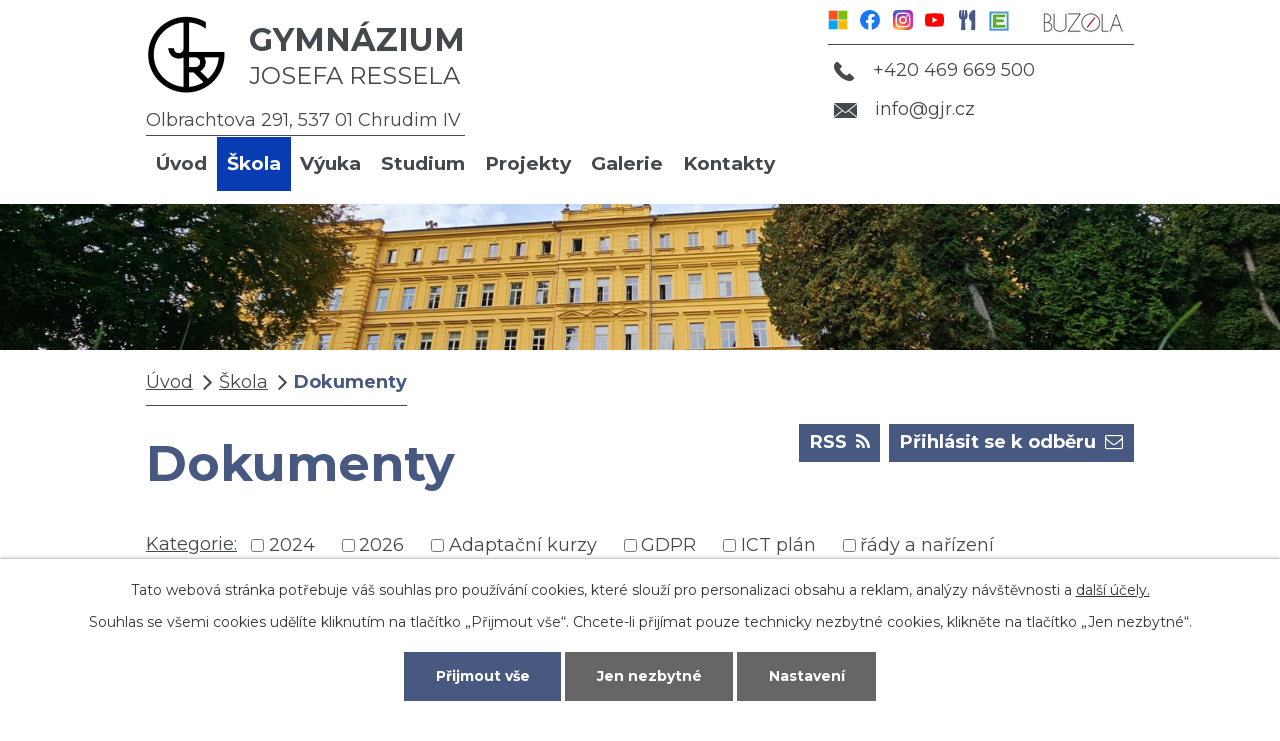

--- FILE ---
content_type: text/html; charset=utf-8
request_url: https://www.gjr.cz/dokumenty?mainSection-dataAggregatorCalendar-7056252-date=202405&noticeOverview-noticesGrid-grid-order=added%3Dd%26archived%3Dd&noticeOverview-noticesGrid-grid-itemsPerPage=10
body_size: 12804
content:
<!DOCTYPE html>
<html lang="cs" data-lang-system="cs">
	<head>



		<!--[if IE]><meta http-equiv="X-UA-Compatible" content="IE=EDGE"><![endif]-->
			<meta name="viewport" content="width=device-width, initial-scale=1, user-scalable=yes">
			<meta http-equiv="content-type" content="text/html; charset=utf-8" />
			<meta name="robots" content="index,follow" />
			<meta name="author" content="Antee s.r.o." />
			<meta name="description" content="Gymnázium Josefa Ressela, Chrudim" />
			<meta name="keywords" content="gymnázium, Chrudim, gymnázium Chrudim," />
			<meta name="viewport" content="width=device-width, initial-scale=1, user-scalable=yes" />
<title>Dokumenty | Gymnázium Josefa Ressela, Chrudim</title>

		<link rel="stylesheet" type="text/css" href="https://cdn.antee.cz/jqueryui/1.8.20/css/smoothness/jquery-ui-1.8.20.custom.css?v=2" integrity="sha384-969tZdZyQm28oZBJc3HnOkX55bRgehf7P93uV7yHLjvpg/EMn7cdRjNDiJ3kYzs4" crossorigin="anonymous" />
		<link rel="stylesheet" type="text/css" href="/style.php?nid=SVFWTUo=&amp;ver=1768399196" />
		<link rel="stylesheet" type="text/css" href="/css/libs.css?ver=1768399900" />
		<link rel="stylesheet" type="text/css" href="https://cdn.antee.cz/genericons/genericons/genericons.css?v=2" integrity="sha384-DVVni0eBddR2RAn0f3ykZjyh97AUIRF+05QPwYfLtPTLQu3B+ocaZm/JigaX0VKc" crossorigin="anonymous" />

		<script src="/js/jquery/jquery-3.0.0.min.js" ></script>
		<script src="/js/jquery/jquery-migrate-3.1.0.min.js" ></script>
		<script src="/js/jquery/jquery-ui.min.js" ></script>
		<script src="/js/jquery/jquery.ui.touch-punch.min.js" ></script>
		<script src="/js/libs.min.js?ver=1768399900" ></script>
		<script src="/js/ipo.min.js?ver=1768399889" ></script>
			<script src="/js/locales/cs.js?ver=1768399196" ></script>

			<script src='https://www.google.com/recaptcha/api.js?hl=cs&render=explicit' ></script>

		<link href="/aktivity?action=atom" type="application/atom+xml" rel="alternate" title="Aktivity">
		<link href="/studium?action=atom" type="application/atom+xml" rel="alternate" title="Studium">
		<link href="/dokumenty?action=atom" type="application/atom+xml" rel="alternate" title="Dokumenty">
		<link href="/studentsky-parlament?action=atom" type="application/atom+xml" rel="alternate" title="Studentský parlament">
		<link href="/pro-uchazece?action=atom" type="application/atom+xml" rel="alternate" title="Pro uchazeče">
		<link href="/skolni-jidelna?action=atom" type="application/atom+xml" rel="alternate" title="Školní jídelna">
		<link href="/uspechy?action=atom" type="application/atom+xml" rel="alternate" title="Úspěchy">
		<link href="/pro-maturanty?action=atom" type="application/atom+xml" rel="alternate" title="Pro maturanty">
		<link href="/uvodni-informace?action=atom" type="application/atom+xml" rel="alternate" title="Úvodní informace">
		<link href="/skolni-casopis-?action=atom" type="application/atom+xml" rel="alternate" title="Školní časopis">
<link rel="preload" href="https://fonts.googleapis.com/css?family=Montserrat:400,700&amp;display=fallback&amp;subset=latin-ext" as="font">
<link href="https://fonts.googleapis.com/css?family=Montserrat:400,700&amp;display=fallback&amp;subset=latin-ext" rel="stylesheet">
<link href="/image.php?nid=17680&amp;oid=7081080" rel="icon" type="image/png">
<link rel="shortcut icon" href="/image.php?nid=17680&amp;oid=7081080">
<link rel="preload" href="/image.php?nid=17680&amp;oid=7081084" as="image">
<script>
//posun paticky
ipo.api.live('#ipocopyright', function(el) {
$(el).insertAfter("#ipocontainer");
});
//pridani action-button na backlink
ipo.api.live('.backlink', function(el) {
$(el).addClass("action-button");
});
//posun fulltext
ipo.api.live('.fulltextSearchForm', function(el) {
$(el).appendTo(".header-container .header__right");
});
//zmena textu placeholder ve fulltextu
ipo.api.live('.fulltextSearchForm  #frmfulltextForm-q', function(el) {
$(el).attr('placeholder','vyhledávání');
});
</script>







	</head>

	<body id="page7043460" class="subpage7043460 subpage7040060"
			
			data-nid="17680"
			data-lid="CZ"
			data-oid="7043460"
			data-layout-pagewidth="1024"
			
			data-slideshow-timer="3"
			
						
				
				data-layout="responsive" data-viewport_width_responsive="1024"
			>



							<div id="snippet-cookiesConfirmation-euCookiesSnp">			<div id="cookieChoiceInfo" class="cookie-choices-info template_1">
					<p>Tato webová stránka potřebuje váš souhlas pro používání cookies, které slouží pro personalizaci obsahu a reklam, analýzy návštěvnosti a 
						<a class="cookie-button more" href="https://navody.antee.cz/cookies" target="_blank">další účely.</a>
					</p>
					<p>
						Souhlas se všemi cookies udělíte kliknutím na tlačítko „Přijmout vše“. Chcete-li přijímat pouze technicky nezbytné cookies, klikněte na tlačítko „Jen nezbytné“.
					</p>
				<div class="buttons">
					<a class="cookie-button action-button ajax" id="cookieChoiceButton" rel=”nofollow” href="/dokumenty?mainSection-dataAggregatorCalendar-7056252-date=202405&amp;noticeOverview-noticesGrid-grid-order=added%3Dd%26archived%3Dd&amp;noticeOverview-noticesGrid-grid-itemsPerPage=10&amp;do=cookiesConfirmation-acceptAll">Přijmout vše</a>
					<a class="cookie-button cookie-button--settings action-button ajax" rel=”nofollow” href="/dokumenty?mainSection-dataAggregatorCalendar-7056252-date=202405&amp;noticeOverview-noticesGrid-grid-order=added%3Dd%26archived%3Dd&amp;noticeOverview-noticesGrid-grid-itemsPerPage=10&amp;do=cookiesConfirmation-onlyNecessary">Jen nezbytné</a>
					<a class="cookie-button cookie-button--settings action-button ajax" rel=”nofollow” href="/dokumenty?mainSection-dataAggregatorCalendar-7056252-date=202405&amp;noticeOverview-noticesGrid-grid-order=added%3Dd%26archived%3Dd&amp;noticeOverview-noticesGrid-grid-itemsPerPage=10&amp;do=cookiesConfirmation-openSettings">Nastavení</a>
				</div>
			</div>
</div>				<div id="ipocontainer">

			<div class="menu-toggler">

				<span>Menu</span>
				<span class="genericon genericon-menu"></span>
			</div>

			<span id="back-to-top">

				<i class="fa fa-angle-up"></i>
			</span>

			<div id="ipoheader">

				<div class="header-container layout-container flex-container">
	<div class="header__left">
		<a href="/" class="header__left--logo">
			<img src="/image.php?nid=17680&amp;oid=7081084" alt="logo Gymnázium Josefa Ressela, Chrudim">
			<span>Gymnázium<span>Josefa Ressela</span></span>
		</a>
		<span>Olbrachtova 291, 537 01 Chrudim IV</span>
	</div>
	<div class="header__right">
		<div class="header__right--odkazy"><!-- id pro casopis misto bakalaru 7900382 "-->
			<a href="https://portal.office.com" target="_blank" rel="noopener noreferrer"><?xml version="1.0" encoding="utf-8"?>
				<!-- Generator: Adobe Illustrator 22.1.0, SVG Export Plug-In . SVG Version: 6.00 Build 0)  -->
				<svg version="1.1" id="Calque_1" xmlns="http://www.w3.org/2000/svg" xmlns:xlink="http://www.w3.org/1999/xlink" x="0px" y="0px" width="439px" height="439px" viewbox="0 0 439 439" style="enable-background:new 0 0 439 439;" xml:space="preserve">

					<rect class="st0" width="439" height="439" fill="#F3F3F3"></rect>
					<rect x="17" y="17" class="st1" width="194" height="194" fill="#F35325"></rect>
					<rect x="228" y="17" class="st2" width="194" height="194" fill="#81BC06"></rect>
					<rect x="17" y="228" class="st3" width="194" height="194" fill="#05A6F0"></rect>
					<rect x="228" y="228" class="st4" width="194" height="194" fill="#FFBA08"></rect>
				</svg>

			</a>
			<a href="https://www.facebook.com/GJR-Chrudim-362229427126600/" target="_blank" rel="noopener noreferrer">
				<svg xmlns="http://www.w3.org/2000/svg" width="260.096" height="260.096" viewbox="0 0 260.096 260.096">
					<g id="facebook" transform="translate(-150 -70)">
						<path id="Path_30" data-name="Path 30" d="M410.1,200.048A130.048,130.048,0,1,0,259.73,328.524V237.649H226.7v-37.6H259.73V171.39c0-32.59,19.422-50.6,49.122-50.6a199.931,199.931,0,0,1,29.115,2.542v32h-16.4c-16.148,0-21.2,10.022-21.2,20.318v24.4H336.43l-5.761,37.6h-30.3v90.875A130.067,130.067,0,0,0,410.1,200.047Z" fill="#1977f3" fill-rule="evenodd"></path>
						<path id="Path_31" data-name="Path 31" d="M330.67,237.648l5.761-37.6H300.367v-24.4c0-10.278,5.029-20.318,21.2-20.318h16.4V123.328a199.913,199.913,0,0,0-29.115-2.542c-29.7,0-49.122,18-49.122,50.6v28.658H226.7v37.6h33.029v90.875a130.726,130.726,0,0,0,20.318,1.572,132.97,132.97,0,0,0,20.318-1.572V237.649h30.3Z" fill="#fefefe" fill-rule="evenodd"></path>
					</g>
				</svg>
			</a>
			<a href="https://www.instagram.com/gjrchrudim/" target="_blank" rel="noopener noreferrer">
				<svg xmlns="http://www.w3.org/2000/svg" xmlns:xlink="http://www.w3.org/1999/xlink" width="130.024" height="129.989" viewbox="0 0 130.024 129.989">
					<defs>
						<radialgradient id="radial-gradient" cx="34.534" cy="140.001" r="128.864" gradienttransform="translate(-97.856 178.852) rotate(-90) scale(1 0.93)" gradientunits="userSpaceOnUse">
							<stop offset="0" stop-color="#fd5"></stop>
							<stop offset="0.1" stop-color="#fd5"></stop>
							<stop offset="0.5" stop-color="#ff543e"></stop>
							<stop offset="1" stop-color="#c837ab"></stop>
						</radialgradient>
						<radialgradient id="radial-gradient-2" cx="-21.783" cy="9.364" r="57.603" gradienttransform="matrix(0.196, 0.98, -4.042, 0.809, 35.824, 22.538)" gradientunits="userSpaceOnUse">
							<stop offset="0" stop-color="#3771c8"></stop>
							<stop offset="0.128" stop-color="#3771c8"></stop>
							<stop offset="1" stop-color="#60f" stop-opacity="0"></stop>
						</radialgradient>
					</defs>
					<g id="Instagram_logo_2016" transform="translate(-1 -1)">
						<path id="Path_25" data-name="Path 25" d="M65.03,0C37.888,0,29.95.028,28.407.156c-5.57.463-9.036,1.34-12.812,3.22a25.952,25.952,0,0,0-7.47,5.468A27.9,27.9,0,0,0,.6,24.656C.155,27.7.027,28.316,0,43.844c-.01,5.176,0,11.988,0,21.125,0,27.12.03,35.05.16,36.59.45,5.42,1.3,8.83,3.1,12.56a27.387,27.387,0,0,0,17.75,14.5,46.125,46.125,0,0,0,9.44,1.25c1.61.07,18.02.12,34.44.12s32.84-.02,34.41-.1a44.416,44.416,0,0,0,9.78-1.28,27.221,27.221,0,0,0,17.75-14.53,32.118,32.118,0,0,0,3.065-12.317c.088-1.12.125-18.977.125-36.81s-.04-35.66-.128-36.78a31.758,31.758,0,0,0-3.127-12.44A25.767,25.767,0,0,0,121.2,8.108,28.069,28.069,0,0,0,105.372.6C102.335.157,101.73.027,86.19,0Z" transform="translate(1.004 1)" fill="url(#radial-gradient)"></path>
						<path id="Path_26" data-name="Path 26" d="M65.03,0C37.888,0,29.95.028,28.407.156c-5.57.463-9.036,1.34-12.812,3.22a25.952,25.952,0,0,0-7.47,5.468A27.9,27.9,0,0,0,.6,24.656C.155,27.7.027,28.316,0,43.844c-.01,5.176,0,11.988,0,21.125,0,27.12.03,35.05.16,36.59.45,5.42,1.3,8.83,3.1,12.56a27.387,27.387,0,0,0,17.75,14.5,46.125,46.125,0,0,0,9.44,1.25c1.61.07,18.02.12,34.44.12s32.84-.02,34.41-.1a44.416,44.416,0,0,0,9.78-1.28,27.221,27.221,0,0,0,17.75-14.53,32.118,32.118,0,0,0,3.065-12.317c.088-1.12.125-18.977.125-36.81s-.04-35.66-.128-36.78a31.758,31.758,0,0,0-3.127-12.44A25.767,25.767,0,0,0,121.2,8.108,28.069,28.069,0,0,0,105.372.6C102.335.157,101.73.027,86.19,0Z" transform="translate(1.004 1)" fill="url(#radial-gradient-2)"></path>
						<path id="Path_27" data-name="Path 27" d="M66,18c-13.036,0-14.672.057-19.792.29a35.225,35.225,0,0,0-11.65,2.23A24.554,24.554,0,0,0,20.519,34.557a35.062,35.062,0,0,0-2.23,11.65C18.06,51.327,18,52.964,18,66s.058,14.667.29,19.787a35.276,35.276,0,0,0,2.23,11.65A24.563,24.563,0,0,0,34.556,111.48a35.254,35.254,0,0,0,11.652,2.23c5.12.233,6.755.29,19.79.29s14.668-.057,19.788-.29a35.275,35.275,0,0,0,11.656-2.23,24.594,24.594,0,0,0,14.037-14.042,35.579,35.579,0,0,0,2.23-11.65c.23-5.12.29-6.752.29-19.788s-.06-14.672-.29-19.792a35.562,35.562,0,0,0-2.23-11.65A24.558,24.558,0,0,0,97.439,20.52a35.335,35.335,0,0,0-11.66-2.23c-5.12-.233-6.75-.29-19.79-.29ZM61.7,26.65c1.278,0,2.7,0,4.306,0,12.816,0,14.335.046,19.4.276a26.575,26.575,0,0,1,8.912,1.653,15.9,15.9,0,0,1,9.108,9.11,26.522,26.522,0,0,1,1.653,8.91c.23,5.06.28,6.58.28,19.39s-.05,14.33-.28,19.39a26.548,26.548,0,0,1-1.653,8.91,15.917,15.917,0,0,1-9.108,9.1,26.478,26.478,0,0,1-8.912,1.654c-5.06.23-6.58.28-19.4.28s-14.336-.05-19.4-.28a26.626,26.626,0,0,1-8.913-1.655,15.9,15.9,0,0,1-9.112-9.107,26.522,26.522,0,0,1-1.653-8.91c-.23-5.06-.276-6.58-.276-19.4s.046-14.33.276-19.39a26.575,26.575,0,0,1,1.653-8.912,15.907,15.907,0,0,1,9.112-9.112,26.516,26.516,0,0,1,8.913-1.655c4.428-.2,6.144-.26,15.09-.27Zm29.928,7.97a5.759,5.759,0,1,0,5.76,5.758,5.759,5.759,0,0,0-5.76-5.758ZM66,41.35A24.648,24.648,0,1,0,90.65,66,24.651,24.651,0,0,0,66,41.35ZM66,50A16,16,0,1,1,50,66,16,16,0,0,1,66,50Z" fill="#fff"></path>
					</g>
				</svg>
			</a>
			<a href="https://www.youtube.com/channel/UCMK0SzBIHxhVrY4njlFhNEg" target="_blank" rel="noopener noreferrer">
				<svg version="1.1" id="Layer_1" xmlns="http://www.w3.org/2000/svg" xmlns:xlink="http://www.w3.org/1999/xlink" x="0px" y="0px" viewbox="0 0 127.9 85" style="enable-background:new 0 0 127.9 85;" xml:space="preserve">
					<g>
						<path class="st0" fill="#FF0000" d="M118.9,13.3c-1.4-5.2-5.5-9.3-10.7-10.7C98.7,0,60.7,0,60.7,0s-38,0-47.5,2.5C8.1,3.9,3.9,8.1,2.5,13.3
															C0,22.8,0,42.5,0,42.5s0,19.8,2.5,29.2C3.9,76.9,8,81,13.2,82.4C22.8,85,60.7,85,60.7,85s38,0,47.5-2.5c5.2-1.4,9.3-5.5,10.7-10.7
															c2.5-9.5,2.5-29.2,2.5-29.2S121.5,22.8,118.9,13.3z"></path>
						<polygon fill="#FFFFFF" class="st1" points="48.6,60.7 80.2,42.5 48.6,24.3"></polygon>
					</g>
				</svg>
			</a>
			<a href="/skolni-jidelna"><svg aria-hidden="true" focusable="false" data-prefix="fas" data-icon="utensils" class="svg-inline--fa fa-utensils fa-w-13" role="img" xmlns="http://www.w3.org/2000/svg" viewbox="0 0 416 512">
				<path fill="#475981" d="M207.9 15.2c.8 4.7 16.1 94.5 16.1 128.8 0 52.3-27.8 89.6-68.9 104.6L168 486.7c.7 13.7-10.2 25.3-24 25.3H80c-13.7 0-24.7-11.5-24-25.3l12.9-238.1C27.7 233.6 0 196.2 0 144 0 109.6 15.3 19.9 16.1 15.2 19.3-5.1 61.4-5.4 64 16.3v141.2c1.3 3.4 15.1 3.2 16 0 1.4-25.3 7.9-139.2 8-141.8 3.3-20.8 44.7-20.8 47.9 0 .2 2.7 6.6 116.5 8 141.8.9 3.2 14.8 3.4 16 0V16.3c2.6-21.6 44.8-21.4 48-1.1zm119.2 285.7l-15 185.1c-1.2 14 9.9 26 23.9 26h56c13.3 0 24-10.7 24-24V24c0-13.2-10.7-24-24-24-82.5 0-221.4 178.5-64.9 300.9z">
				</path>
				</svg></a>
			<a href="https://gjr.edupage.org" target="_blank" rel="noopener noreferrer">
				<img src="/image.php?nid=17680&amp;oid=7857610" alt="edu">
			</a>
			<a href="/skolni-casopis-" class="action-button buzola"><img src="/image.php?nid=17680&amp;oid=7913481"></a>
		</div>
		<div class="header__right--phone">
			<a href="tel:+420469669500">
				<svg xmlns="http://www.w3.org/2000/svg" width="19.828" height="19.783" viewbox="0 0 19.828 19.783">
					<g id="call-answer" transform="translate(0 -0.394)">
						<g data-name="Group 6" transform="translate(0 0.394)">
							<g data-name="Group 5" transform="translate(0 0)">
								<path data-name="Path 18" class="cls-1" d="M19.383,16.041l-3.062-3.063a1.6,1.6,0,0,0-2.251.042l-1.543,1.542-.3-.169A15.352,15.352,0,0,1,8.512,11.71,15.438,15.438,0,0,1,5.823,7.993c-.057-.1-.112-.2-.166-.3L6.692,6.662l.509-.51A1.6,1.6,0,0,0,7.243,3.9L4.18.838A1.6,1.6,0,0,0,1.929.88l-.863.868.024.023A4.991,4.991,0,0,0,.379,3.026,5.2,5.2,0,0,0,.062,4.3c-.4,3.352,1.127,6.416,5.285,10.573,5.746,5.746,10.377,5.312,10.577,5.291a5.174,5.174,0,0,0,1.276-.321,4.974,4.974,0,0,0,1.25-.708l.019.017.874-.856A1.6,1.6,0,0,0,19.383,16.041Z" transform="translate(0 -0.394)"></path>
							</g>
						</g>
					</g>
				</svg>
				+420 469 669 500</a>
		</div>
		<div class="header__right--email">
			<a href="mailto:info@gjr.cz">
				<svg xmlns="http://www.w3.org/2000/svg" width="22.118" height="14.791" viewbox="0 0 22.118 14.791">
					<g transform="translate(0 -101.362)">
						<path data-name="Path 19" class="cls-1" d="M11.087,110.233h0a.851.851,0,0,0,.465-.137l.036-.023.024-.015.421-.349,10.056-8.3a.118.118,0,0,0-.094-.048H.117a.114.114,0,0,0-.072.026l10.521,8.672A.824.824,0,0,0,11.087,110.233ZM0,102.538v12.3l7.537-6.089Zm14.589,6.254,7.529,6.05V102.579Zm-2.394,1.975a1.793,1.793,0,0,1-2.21,0l-1.726-1.424L0,116.015v.021a.12.12,0,0,0,.118.117H22a.119.119,0,0,0,.117-.118v-.02l-8.251-6.63Z" transform="translate(0 0)"></path>
					</g>
				</svg>
				info@gjr.cz</a>
		</div>

	</div>
</div>

			</div>

			<div id="ipotopmenuwrapper">

				<div id="ipotopmenu">
<h4 class="hiddenMenu">Horní menu</h4>
<ul class="topmenulevel1"><li class="topmenuitem1 noborder" id="ipomenu7019390"><a href="/">Úvod</a></li><li class="topmenuitem1 active" id="ipomenu7040060"><a href="/skola">Škola</a><ul class="topmenulevel2"><li class="topmenuitem2" id="ipomenu7040063"><a href="/aktivity">Aktivity</a></li><li class="topmenuitem2 active" id="ipomenu7043460"><a href="/dokumenty">Dokumenty</a></li><li class="topmenuitem2" id="ipomenu7069542"><a href="http://gjr.antee.cz/dokumenty?tagsRenderer-tag=GDPR" target="_top">GDPR</a></li><li class="topmenuitem2" id="ipomenu7046160"><a href="/historie">Historie</a></li><li class="topmenuitem2" id="ipomenu7043507"><a href="/srp">SRP</a></li><li class="topmenuitem2" id="ipomenu7046313"><a href="/studentsky-parlament">Studentský parlament</a></li><li class="topmenuitem2" id="ipomenu7048478"><a href="/skolni-jidelna">Školní jídelna</a></li><li class="topmenuitem2" id="ipomenu7046261"><a href="/skolni-psycholog">Školní psycholog</a></li><li class="topmenuitem2" id="ipomenu7043502"><a href="/skolska-rada">Školská rada</a></li><li class="topmenuitem2" id="ipomenu7046285"><a href="/verejne-zakazky">Veřejné zakázky</a></li><li class="topmenuitem2" id="ipomenu7069515"><a href="/virtualni-prohlidka">Virtuální prohlídka</a></li></ul></li><li class="topmenuitem1" id="ipomenu7040061"><a href="/vyuka">Výuka</a><ul class="topmenulevel2"><li class="topmenuitem2" id="ipomenu7056251"><a href="/uspechy">Úspěchy</a></li><li class="topmenuitem2" id="ipomenu7913463"><a href="/skolni-casopis-">Školní časopis</a></li><li class="topmenuitem2" id="ipomenu7900233"><a href="https://gjr.edupage.org/" target="_blank">Rozvrhy</a></li><li class="topmenuitem2" id="ipomenu7106208"><a href="/maturita">Maturita</a><ul class="topmenulevel3"><li class="topmenuitem3" id="ipomenu7057733"><a href="/pro-maturanty">Pro maturanty</a></li></ul></li><li class="topmenuitem2" id="ipomenu7110486"><a href="/organizace-skolniho-roku">Organizace školního roku</a></li></ul></li><li class="topmenuitem1" id="ipomenu7040067"><a href="/studium">Studium</a><ul class="topmenulevel2"><li class="topmenuitem2" id="ipomenu7046844"><a href="/pro-uchazece">Pro uchazeče</a></li><li class="topmenuitem2" id="ipomenu7056228"><a href="/ucebni-plany">Učební plány</a></li><li class="topmenuitem2" id="ipomenu7069528"><a href="/digitalni-ucebni-materialy">Digitální učební materiály</a></li></ul></li><li class="topmenuitem1" id="ipomenu7041099"><a href="/projekty">Projekty</a><ul class="topmenulevel2"><li class="topmenuitem2" id="ipomenu7041124"><a href="/fotogalerie-projektu">Fotogalerie projektů</a></li></ul></li><li class="topmenuitem1" id="ipomenu7020183"><a href="/fotogalerie">Galerie</a></li><li class="topmenuitem1" id="ipomenu7062156"><a href="/kontakty">Kontakty</a><ul class="topmenulevel2"><li class="topmenuitem2" id="ipomenu7040069"><a href="/kontakty-katalog">Kontakty - katalog</a></li></ul></li></ul>
					<div class="cleartop"></div>
				</div>
			</div>
			<div id="ipomain">
				<div class="data-aggregator-calendar" id="data-aggregator-calendar-7056252">
	<h4 class="newsheader">Kalendář akcí</h4>
	<div class="newsbody">
<div id="snippet-mainSection-dataAggregatorCalendar-7056252-cal"><div class="blog-cal ui-datepicker-inline ui-datepicker ui-widget ui-widget-content ui-helper-clearfix ui-corner-all">
	<div class="ui-datepicker-header ui-widget-header ui-helper-clearfix ui-corner-all">
		<a class="ui-datepicker-prev ui-corner-all ajax" href="/dokumenty?mainSection-dataAggregatorCalendar-7056252-date=202404&amp;noticeOverview-noticesGrid-grid-order=added%3Dd%26archived%3Dd&amp;noticeOverview-noticesGrid-grid-itemsPerPage=10&amp;do=mainSection-dataAggregatorCalendar-7056252-reload" title="Předchozí měsíc">
			<span class="ui-icon ui-icon-circle-triangle-w">Předchozí</span>
		</a>
		<a class="ui-datepicker-next ui-corner-all ajax" href="/dokumenty?mainSection-dataAggregatorCalendar-7056252-date=202406&amp;noticeOverview-noticesGrid-grid-order=added%3Dd%26archived%3Dd&amp;noticeOverview-noticesGrid-grid-itemsPerPage=10&amp;do=mainSection-dataAggregatorCalendar-7056252-reload" title="Následující měsíc">
			<span class="ui-icon ui-icon-circle-triangle-e">Následující</span>
		</a>
		<div class="ui-datepicker-title">Květen 2024</div>
	</div>
	<table class="ui-datepicker-calendar">
		<thead>
			<tr>
				<th title="Pondělí">P</th>
				<th title="Úterý">Ú</th>
				<th title="Středa">S</th>
				<th title="Čtvrtek">Č</th>
				<th title="Pátek">P</th>
				<th title="Sobota">S</th>
				<th title="Neděle">N</th>
			</tr>

		</thead>
		<tbody>
			<tr>

				<td>

						<span class="tooltip ui-state-default ui-datepicker-other-month">29</span>
				</td>
				<td>

						<span class="tooltip ui-state-default ui-datepicker-other-month">30</span>
				</td>
				<td>

						<span class="tooltip ui-state-default day-off holiday" title="Svátek práce">1</span>
				</td>
				<td>

						<span class="tooltip ui-state-default">2</span>
				</td>
				<td>

					<a data-tooltip-content="#tooltip-content-calendar-20240503-7056252" class="tooltip ui-state-default" href="/studentsky-parlament?id=41&amp;action=detail" title="Zápis SPGJR  22.4.2024">3</a>
					<div class="tooltip-wrapper">
						<div id="tooltip-content-calendar-20240503-7056252">
							<div>Zápis SPGJR  22.4.2024</div>
						</div>
					</div>
				</td>
				<td>

						<span class="tooltip ui-state-default saturday day-off">4</span>
				</td>
				<td>

						<span class="tooltip ui-state-default sunday day-off">5</span>
				</td>
			</tr>
			<tr>

				<td>

						<span class="tooltip ui-state-default">6</span>
				</td>
				<td>

						<span class="tooltip ui-state-default">7</span>
				</td>
				<td>

						<span class="tooltip ui-state-default day-off holiday" title="Den vitězství">8</span>
				</td>
				<td>

						<span class="tooltip ui-state-default">9</span>
				</td>
				<td>

						<span class="tooltip ui-state-default">10</span>
				</td>
				<td>

						<span class="tooltip ui-state-default saturday day-off">11</span>
				</td>
				<td>

						<span class="tooltip ui-state-default sunday day-off">12</span>
				</td>
			</tr>
			<tr>

				<td>

						<span class="tooltip ui-state-default">13</span>
				</td>
				<td>

						<span class="tooltip ui-state-default">14</span>
				</td>
				<td>

						<span class="tooltip ui-state-default">15</span>
				</td>
				<td>

						<span class="tooltip ui-state-default">16</span>
				</td>
				<td>

						<span class="tooltip ui-state-default">17</span>
				</td>
				<td>

						<span class="tooltip ui-state-default saturday day-off">18</span>
				</td>
				<td>

						<span class="tooltip ui-state-default sunday day-off">19</span>
				</td>
			</tr>
			<tr>

				<td>

						<span class="tooltip ui-state-default">20</span>
				</td>
				<td>

						<span class="tooltip ui-state-default">21</span>
				</td>
				<td>

						<span class="tooltip ui-state-default">22</span>
				</td>
				<td>

						<span class="tooltip ui-state-default">23</span>
				</td>
				<td>

						<span class="tooltip ui-state-default">24</span>
				</td>
				<td>

						<span class="tooltip ui-state-default saturday day-off">25</span>
				</td>
				<td>

						<span class="tooltip ui-state-default sunday day-off">26</span>
				</td>
			</tr>
			<tr>

				<td>

						<span class="tooltip ui-state-default">27</span>
				</td>
				<td>

						<span class="tooltip ui-state-default">28</span>
				</td>
				<td>

						<span class="tooltip ui-state-default">29</span>
				</td>
				<td>

						<span class="tooltip ui-state-default">30</span>
				</td>
				<td>

						<span class="tooltip ui-state-default">31</span>
				</td>
				<td>

						<span class="tooltip ui-state-default saturday day-off ui-datepicker-other-month">1</span>
				</td>
				<td>

						<span class="tooltip ui-state-default sunday day-off ui-datepicker-other-month">2</span>
				</td>
			</tr>
		</tbody>
	</table>
</div>
</div>	</div>
</div>

				<div id="ipomainframe">
					<div id="ipopage">
<div id="iponavigation">
	<h5 class="hiddenMenu">Drobečková navigace</h5>
	<p>
			<a href="/">Úvod</a> <span class="separator">&gt;</span>
			<a href="/skola">Škola</a> <span class="separator">&gt;</span>
			<span class="currentPage">Dokumenty</span>
	</p>

</div>
						<div class="ipopagetext">
							<div class="noticeBoard view-default content with-subscribe">
								
								<h1>Dokumenty</h1>

<div id="snippet--flash"></div>
								
																	
<div class="subscribe-toolbar">
		<a href="/dokumenty?action=addSubscriber" class="action-button"><span class="fa fa-envelope-o"></span> Přihlásit se k odběru</a>
	<a href="/dokumenty?action=atom" class="action-button tooltip" data-tooltip-content="#tooltip-content"><i class="fa fa-rss"></i> RSS</a>
	<div class="tooltip-wrapper">

		<span id="tooltip-content">Více informací naleznete <a href=/dokumenty?action=rssGuide>zde</a>.</span>
	</div>
</div>
<hr class="cleaner">
	<div class="paragraph">
					</div>

					<div class="tags table-row auto type-tags">
<form action="/dokumenty?mainSection-dataAggregatorCalendar-7056252-date=202405&amp;noticeOverview-noticesGrid-grid-order=added%3Dd%26archived%3Dd&amp;noticeOverview-noticesGrid-grid-itemsPerPage=10&amp;do=multiTagsRenderer-multiChoiceTags-submit" method="post" id="frm-multiTagsRenderer-multiChoiceTags">
			<a class="box-by-content" href="/dokumenty?mainSection-dataAggregatorCalendar-7056252-date=202405&amp;noticeOverview-noticesGrid-grid-order=added%3Dd%26archived%3Dd&amp;noticeOverview-noticesGrid-grid-itemsPerPage=10" title="Ukázat vše">Kategorie:</a>
<span><input type="checkbox" name="tags[]" id="frm-multiTagsRenderer-multiChoiceTagsiChoiceTags-tags-0" value="2024"><label for="frm-multiTagsRenderer-multiChoiceTagsiChoiceTags-tags-0">2024</label><br></span><span><input type="checkbox" name="tags[]" id="frm-multiTagsRenderer-multiChoiceTagsiChoiceTags-tags-1" value="2026"><label for="frm-multiTagsRenderer-multiChoiceTagsiChoiceTags-tags-1">2026</label><br></span><span><input type="checkbox" name="tags[]" id="frm-multiTagsRenderer-multiChoiceTagsiChoiceTags-tags-2" value="Adaptační kurzy"><label for="frm-multiTagsRenderer-multiChoiceTagsiChoiceTags-tags-2">Adaptační kurzy</label><br></span><span><input type="checkbox" name="tags[]" id="frm-multiTagsRenderer-multiChoiceTagsiChoiceTags-tags-3" value="GDPR"><label for="frm-multiTagsRenderer-multiChoiceTagsiChoiceTags-tags-3">GDPR</label><br></span><span><input type="checkbox" name="tags[]" id="frm-multiTagsRenderer-multiChoiceTagsiChoiceTags-tags-4" value="ICT plán"><label for="frm-multiTagsRenderer-multiChoiceTagsiChoiceTags-tags-4">ICT plán</label><br></span><span><input type="checkbox" name="tags[]" id="frm-multiTagsRenderer-multiChoiceTagsiChoiceTags-tags-5" value="řády a nařízení"><label for="frm-multiTagsRenderer-multiChoiceTagsiChoiceTags-tags-5">řády a nařízení</label><br></span><span><input type="checkbox" name="tags[]" id="frm-multiTagsRenderer-multiChoiceTagsiChoiceTags-tags-6" value="školní jídelna"><label for="frm-multiTagsRenderer-multiChoiceTagsiChoiceTags-tags-6">školní jídelna</label><br></span><span><input type="checkbox" name="tags[]" id="frm-multiTagsRenderer-multiChoiceTagsiChoiceTags-tags-7" value="SRP"><label for="frm-multiTagsRenderer-multiChoiceTagsiChoiceTags-tags-7">SRP</label><br></span><span><input type="checkbox" name="tags[]" id="frm-multiTagsRenderer-multiChoiceTagsiChoiceTags-tags-8" value="ŠVP"><label for="frm-multiTagsRenderer-multiChoiceTagsiChoiceTags-tags-8">ŠVP</label><br></span><span><input type="checkbox" name="tags[]" id="frm-multiTagsRenderer-multiChoiceTagsiChoiceTags-tags-9" value="TV"><label for="frm-multiTagsRenderer-multiChoiceTagsiChoiceTags-tags-9">TV</label><br></span><span><input type="checkbox" name="tags[]" id="frm-multiTagsRenderer-multiChoiceTagsiChoiceTags-tags-10" value="učebnice"><label for="frm-multiTagsRenderer-multiChoiceTagsiChoiceTags-tags-10">učebnice</label><br></span><span><input type="checkbox" name="tags[]" id="frm-multiTagsRenderer-multiChoiceTagsiChoiceTags-tags-11" value="výroční zprávy"><label for="frm-multiTagsRenderer-multiChoiceTagsiChoiceTags-tags-11">výroční zprávy</label><br></span><span><input type="checkbox" name="tags[]" id="frm-multiTagsRenderer-multiChoiceTagsiChoiceTags-tags-12" value="žádosti a formuláře"><label for="frm-multiTagsRenderer-multiChoiceTagsiChoiceTags-tags-12">žádosti a formuláře</label><br></span> <input type="submit" class="action-button" name="filter" id="frmmultiChoiceTags-filter" value="Filtrovat"> </form>
	</div>
	<script >
	$(document).ready(function() {
		$('.tags-selection select[multiple]').select2({
			placeholder: 'Vyberte štítky',
		  	width: '300px'
		});
		$('#frmmultiSelectTags-tags').change(function() {
			$('#frm-multiTagsRenderer-multiSelectTags input[type="submit"]').click();
		});
		$('#frm-multiTagsRenderer-multiChoiceTags input[type="checkbox"]').change(function() {
			$('#frm-multiTagsRenderer-multiChoiceTags input[type="submit"]').click();
		});
	})
</script>
		<hr class="cleaner">
<div id="snippet--overview">	<div id="snippet-noticeOverview-noticesGrid-grid">			<div id="snippet-noticeOverview-noticesGrid-grid-grid">

<form action="/dokumenty?mainSection-dataAggregatorCalendar-7056252-date=202405&amp;noticeOverview-noticesGrid-grid-order=added%3Dd%26archived%3Dd&amp;noticeOverview-noticesGrid-grid-itemsPerPage=10&amp;do=noticeOverview-noticesGrid-grid-form-submit" method="post" id="frm-noticeOverview-noticesGrid-grid-form" class="datagrid">
<table class="datagrid">
	<thead>
		<tr class="header">
			<th><a href="/dokumenty?noticeOverview-noticesGrid-grid-by=name&amp;mainSection-dataAggregatorCalendar-7056252-date=202405&amp;noticeOverview-noticesGrid-grid-order=added%3Dd%26archived%3Dd&amp;noticeOverview-noticesGrid-grid-itemsPerPage=10&amp;do=noticeOverview-noticesGrid-grid-order" class="datagrid-ajax">N&aacute;zev</a><span class="positioner"><a class="datagrid-ajax" href="/dokumenty?noticeOverview-noticesGrid-grid-by=name&amp;noticeOverview-noticesGrid-grid-dir=a&amp;mainSection-dataAggregatorCalendar-7056252-date=202405&amp;noticeOverview-noticesGrid-grid-order=added%3Dd%26archived%3Dd&amp;noticeOverview-noticesGrid-grid-itemsPerPage=10&amp;do=noticeOverview-noticesGrid-grid-order"><span class="up"></span></a><a class="datagrid-ajax" href="/dokumenty?noticeOverview-noticesGrid-grid-by=name&amp;noticeOverview-noticesGrid-grid-dir=d&amp;mainSection-dataAggregatorCalendar-7056252-date=202405&amp;noticeOverview-noticesGrid-grid-order=added%3Dd%26archived%3Dd&amp;noticeOverview-noticesGrid-grid-itemsPerPage=10&amp;do=noticeOverview-noticesGrid-grid-order"><span class="down"></span></a></span></th>
		
			<th class="active"><a href="/dokumenty?noticeOverview-noticesGrid-grid-by=added&amp;mainSection-dataAggregatorCalendar-7056252-date=202405&amp;noticeOverview-noticesGrid-grid-order=added%3Dd%26archived%3Dd&amp;noticeOverview-noticesGrid-grid-itemsPerPage=10&amp;do=noticeOverview-noticesGrid-grid-order" class="datagrid-ajax">Vyv&#283;&scaron;eno<span>1</span></a><span class="positioner"><a class="datagrid-ajax" href="/dokumenty?noticeOverview-noticesGrid-grid-by=added&amp;noticeOverview-noticesGrid-grid-dir=a&amp;mainSection-dataAggregatorCalendar-7056252-date=202405&amp;noticeOverview-noticesGrid-grid-order=added%3Dd%26archived%3Dd&amp;noticeOverview-noticesGrid-grid-itemsPerPage=10&amp;do=noticeOverview-noticesGrid-grid-order"><span class="up"></span></a><a class="datagrid-ajax active" href="/dokumenty?noticeOverview-noticesGrid-grid-by=added&amp;noticeOverview-noticesGrid-grid-dir=d&amp;mainSection-dataAggregatorCalendar-7056252-date=202405&amp;noticeOverview-noticesGrid-grid-order=added%3Dd%26archived%3Dd&amp;noticeOverview-noticesGrid-grid-itemsPerPage=10&amp;do=noticeOverview-noticesGrid-grid-order"><span class="down"></span></a></span></th>
		
			<th class="active"><a href="/dokumenty?noticeOverview-noticesGrid-grid-by=archived&amp;mainSection-dataAggregatorCalendar-7056252-date=202405&amp;noticeOverview-noticesGrid-grid-order=added%3Dd%26archived%3Dd&amp;noticeOverview-noticesGrid-grid-itemsPerPage=10&amp;do=noticeOverview-noticesGrid-grid-order" class="datagrid-ajax">Sejmuto<span>2</span></a><span class="positioner"><a class="datagrid-ajax" href="/dokumenty?noticeOverview-noticesGrid-grid-by=archived&amp;noticeOverview-noticesGrid-grid-dir=a&amp;mainSection-dataAggregatorCalendar-7056252-date=202405&amp;noticeOverview-noticesGrid-grid-order=added%3Dd%26archived%3Dd&amp;noticeOverview-noticesGrid-grid-itemsPerPage=10&amp;do=noticeOverview-noticesGrid-grid-order"><span class="up"></span></a><a class="datagrid-ajax active" href="/dokumenty?noticeOverview-noticesGrid-grid-by=archived&amp;noticeOverview-noticesGrid-grid-dir=d&amp;mainSection-dataAggregatorCalendar-7056252-date=202405&amp;noticeOverview-noticesGrid-grid-order=added%3Dd%26archived%3Dd&amp;noticeOverview-noticesGrid-grid-itemsPerPage=10&amp;do=noticeOverview-noticesGrid-grid-order"><span class="down"></span></a></span></th>
		
			<th class="active"><p>Stav</p></th>
		</tr>
	
		<tr class="filters">
			<td><input type="text" size="5" name="filters[name]" id="frm-datagrid-noticeOverview-noticesGrid-grid-form-filters-name" value="" class="text"></td>
		
			<td><input type="text" size="5" name="filters[added]" id="frm-datagrid-noticeOverview-noticesGrid-grid-form-filters-added" value="" class="text"></td>
		
			<td><input type="text" size="5" name="filters[archived]" id="frm-datagrid-noticeOverview-noticesGrid-grid-form-filters-archived" value="" class="text"></td>
		
			<td><select name="filters[isArchived]" id="frm-datagrid-noticeOverview-noticesGrid-grid-form-filters-isArchived" class="select"><option value="N" selected>Aktu&aacute;ln&iacute;</option><option value="A">Archiv</option><option value="B">V&scaron;e</option></select>
			<input type="submit" name="filterSubmit" id="frm-datagrid-noticeOverview-noticesGrid-grid-form-filterSubmit" value="Filtrovat" class="button" title="Filtrovat">
		</td>
		</tr>
	</thead>

	<tfoot>
		<tr class="footer">
			<td colspan="4"> <span class="paginator"><span class="paginator-first inactive" title="First"></span><span class="paginator-prev inactive" title="P&#345;edchoz&iacute;"></span><span class="paginator-controls"><label for="frm-datagrid-noticeOverview-noticesGrid-grid-form-page">Str&aacute;nka</label> <input type="text" size="1" name="page" id="frm-datagrid-noticeOverview-noticesGrid-grid-form-page" value="1"> z 4</span><a class="datagrid-ajax" href="/dokumenty?noticeOverview-noticesGrid-grid-goto=2&amp;mainSection-dataAggregatorCalendar-7056252-date=202405&amp;noticeOverview-noticesGrid-grid-order=added%3Dd%26archived%3Dd&amp;noticeOverview-noticesGrid-grid-itemsPerPage=10&amp;do=noticeOverview-noticesGrid-grid-page" title="N&aacute;sleduj&iacute;c&iacute;"><span class="paginator-next"></span></a><a class="datagrid-ajax" href="/dokumenty?noticeOverview-noticesGrid-grid-goto=4&amp;mainSection-dataAggregatorCalendar-7056252-date=202405&amp;noticeOverview-noticesGrid-grid-order=added%3Dd%26archived%3Dd&amp;noticeOverview-noticesGrid-grid-itemsPerPage=10&amp;do=noticeOverview-noticesGrid-grid-page" title="Last"><span class="paginator-last"></span></a><input type="submit" name="pageSubmit" id="frm-datagrid-noticeOverview-noticesGrid-grid-form-pageSubmit" value="Zm&#283;nit str&aacute;nku" title="Zm&#283;nit str&aacute;nku"></span> <span class="grid-info">Z&aacute;znamy 1 - 10 z 35 | Zobrazit: <select name="items" id="frm-datagrid-noticeOverview-noticesGrid-grid-form-items"><option value="10" selected>10</option><option value="20">20</option><option value="50">50</option></select><input type="submit" name="itemsSubmit" id="frm-datagrid-noticeOverview-noticesGrid-grid-form-itemsSubmit" value="Zm&#283;nit" title="Zm&#283;nit"></span></td>
		</tr>
	</tfoot>

	<tbody>
		<tr>
			<td><a href="/dokumenty?action=detail&amp;id=94">Dodatek ke &Scaron;koln&iacute;mu &#345;&aacute;du <span class="tooltip fa fa-file-o" title="1 p&#345;&iacute;loha"></span></a></td>
		
			<td><a href="/dokumenty?action=detail&amp;id=94">29. 1. 2026</a></td>
		
			<td></td>
		
			<td><a href="/dokumenty?action=detail&amp;id=94">Aktu&aacute;ln&iacute;</a></td>
		</tr>
	
		<tr class="even">
			<td><a href="/dokumenty?action=detail&amp;id=93">Sch&#367;zka Rady SRP GJR <span class="tooltip fa fa-file-o" title="1 p&#345;&iacute;loha"></span></a></td>
		
			<td><a href="/dokumenty?action=detail&amp;id=93">13. 1. 2026</a></td>
		
			<td></td>
		
			<td><a href="/dokumenty?action=detail&amp;id=93">Aktu&aacute;ln&iacute;</a></td>
		</tr>
	
		<tr>
			<td><a href="/dokumenty?action=detail&amp;id=92">V&yacute;ro&#269;n&iacute; zpr&aacute;va za &scaron;koln&iacute; rok 2024/2025 <span class="tooltip fa fa-file-o" title="1 p&#345;&iacute;loha"></span></a></td>
		
			<td><a href="/dokumenty?action=detail&amp;id=92">14. 11. 2025</a></td>
		
			<td></td>
		
			<td><a href="/dokumenty?action=detail&amp;id=92">Aktu&aacute;ln&iacute;</a></td>
		</tr>
	
		<tr class="even">
			<td><a href="/dokumenty?action=detail&amp;id=1">&Scaron;koln&iacute; &#345;&aacute;d <span class="tooltip fa fa-file-o" title="1 p&#345;&iacute;loha"></span></a></td>
		
			<td><a href="/dokumenty?action=detail&amp;id=1">24. 9. 2025</a></td>
		
			<td></td>
		
			<td><a href="/dokumenty?action=detail&amp;id=1">Aktu&aacute;ln&iacute;</a></td>
		</tr>
	
		<tr>
			<td><a href="/dokumenty?action=detail&amp;id=91">V&yacute;ro&#269;n&iacute; zpr&aacute;va o &#269;innosti GJR podle 106_1999 2024 <span class="tooltip fa fa-file-o" title="1 p&#345;&iacute;loha"></span></a></td>
		
			<td><a href="/dokumenty?action=detail&amp;id=91">24. 9. 2025</a></td>
		
			<td></td>
		
			<td><a href="/dokumenty?action=detail&amp;id=91">Aktu&aacute;ln&iacute;</a></td>
		</tr>
	
		<tr class="even">
			<td><a href="/dokumenty?action=detail&amp;id=70">U&#269;ebnice pro &scaron;koln&iacute; rok 2025/2026 <span class="tooltip fa fa-file-o" title="1 p&#345;&iacute;loha"></span></a></td>
		
			<td><a href="/dokumenty?action=detail&amp;id=70">29. 8. 2025</a></td>
		
			<td></td>
		
			<td><a href="/dokumenty?action=detail&amp;id=70">Aktu&aacute;ln&iacute;</a></td>
		</tr>
	
		<tr>
			<td><a href="/dokumenty?action=detail&amp;id=80">LY&#381;A&#344;SK&Yacute; KURZ 1.A, 1.B, 5.E <span class="tooltip fa fa-files-o" title="4 p&#345;&iacute;lohy"></span></a></td>
		
			<td><a href="/dokumenty?action=detail&amp;id=80">26. 8. 2025</a></td>
		
			<td></td>
		
			<td><a href="/dokumenty?action=detail&amp;id=80">Aktu&aacute;ln&iacute;</a></td>
		</tr>
	
		<tr class="even">
			<td><a href="/dokumenty?action=detail&amp;id=81">Adapta&#269;n&iacute; kurzy <span class="tooltip fa fa-files-o" title="3 p&#345;&iacute;lohy"></span></a></td>
		
			<td><a href="/dokumenty?action=detail&amp;id=81">26. 8. 2025</a></td>
		
			<td></td>
		
			<td><a href="/dokumenty?action=detail&amp;id=81">Aktu&aacute;ln&iacute;</a></td>
		</tr>
	
		<tr>
			<td><a href="/dokumenty?action=detail&amp;id=82">LY&#381;A&#344;SK&Yacute; KURZ 2.E <span class="tooltip fa fa-files-o" title="4 p&#345;&iacute;lohy"></span></a></td>
		
			<td><a href="/dokumenty?action=detail&amp;id=82">26. 8. 2025</a></td>
		
			<td></td>
		
			<td><a href="/dokumenty?action=detail&amp;id=82">Aktu&aacute;ln&iacute;</a></td>
		</tr>
	
		<tr class="even">
			<td><a href="/dokumenty?action=detail&amp;id=83">Nab&iacute;dka sportovn&iacute;ch krou&#382;k&#367; <span class="tooltip fa fa-file-o" title="1 p&#345;&iacute;loha"></span></a></td>
		
			<td><a href="/dokumenty?action=detail&amp;id=83">26. 8. 2025</a></td>
		
			<td></td>
		
			<td><a href="/dokumenty?action=detail&amp;id=83">Aktu&aacute;ln&iacute;</a></td>
		</tr>
	</tbody>
</table>
</form>

</div>		<hr class="cleaner">
	</div><div class="last-updated">Naposledy změněno: 29. 1. 2026 11:52</div>
</div>
	<div class="paragraph">
					</div>
															</div>
						</div>
					</div>


					

					

					<div class="hrclear"></div>
					<div id="ipocopyright">
<div class="copyright">
	<div class="partneri-container flex-container layout-container row-wrapper">
	<div><a href="https://www.britishcouncil.cz/zkousky/skoly-instituce/addvantage-partnersky-program" target="_blank" rel="noopener noreferrer"><img src="/image.php?nid=17680&amp;oid=9745621" alt="logo British Council Addvantage"></a></div>
	<div><a href="https://knihovna.gjr.cz/" target="_blank" rel="noopener noreferrer"><img src="/image.php?nid=17680&amp;oid=7081083" alt="logo KPV-SYS Školní knihovna"></a></div>
	<div><a href="https://www.gjr.cz/pristup-do-systemu-robotel" target="_blank" rel="noopener noreferrer"><img src="/image.php?nid=17680&amp;oid=7081089" alt="logo SmartClass"></a></div>
	<div><a href="https://www.pardubickykraj.cz/" target="_blank" rel="noopener noreferrer"><img src="/image.php?nid=17680&amp;oid=7081088" alt="logo Pardubický kraj"></a></div>
	<div><a href="https://www.klickevzdelani.cz/" target="_blank" rel="noopener noreferrer"><img src="/image.php?nid=17680&amp;oid=7081091" alt="logo Školský portál"></a></div>
	<div><a href="https://www.cambridgeenglish.org/cz/exams-and-tests/" target="_blank" rel="noopener noreferrer"><img src="/image.php?nid=17680&amp;oid=11466712" alt="Cambrige"></a></div>


</div>
<div class="footer-bg">
	<div class="footer-container layout-container flex-container row-wrapper">
		<div class="footer__item">
			<h2>Navigace</h2>
			<ul class="seznam-ikona">
				<li><a href="/aktivity">Aktivity</a></li>
				<li><a href="/fotogalerie">Fotogalerie</a></li>
				<li><a href="https://gjr.edupage.org/">Rozvrhy</a></li>
				<li><a href="/dokumenty">Dokumenty</a></li>
				<li><a href="/pro-uchazece">Pro uchazeče</a></li>
			</ul>
		</div>
		<div class="footer__item">
			<h2>Kontakty</h2>
			<p>Gymnázium Josefa Ressela<br>Olbrachtova 291<br>537 01 Chrudim</p>
			<p><strong>Tel.:</strong> <a href="tel:+420469669500">+420 469 669 500</a></p>
			<p><strong>E-mail:</strong> <a href="mailto:info@gjr.cz">info@gjr.cz</a></p>
		</div>
		<div class="footer__item flex-container">
			<a href="https://mapy.cz/s/3w4m9" target="_blank" rel="noopener noreferrer" class="footer__item--map">
				<svg data-name="Group 4" xmlns="http://www.w3.org/2000/svg" width="69.535" height="96" viewbox="0 0 69.535 96">
					<path data-name="Path 17" class="cls-1" d="M105.34,0A34.807,34.807,0,0,0,70.573,34.767c0,23.791,31.113,58.719,32.438,60.194a3.132,3.132,0,0,0,4.659,0c1.325-1.475,32.438-36.4,32.438-60.194A34.807,34.807,0,0,0,105.34,0Zm0,52.26a17.492,17.492,0,1,1,17.492-17.492A17.512,17.512,0,0,1,105.34,52.26Z" transform="translate(-70.573)"></path>
				</svg>
				Kde jsme?</a>
		</div>
	</div>
</div>
<div class="antee">
	<div class="layout-container">
		© 2026 OMEGA plus Chrudim s.r.o., <a href="mailto:info@gjr.cz">Kontaktovat webmastera</a>, <span id="links"><a href="/prohlaseni-o-pristupnosti">Prohlášení o přístupnosti</a>, <a href="/mapa-stranek">Mapa stránek</a>, <a href="/povinne-zverejnovane-informace">Povinně zveřejňované informace</a></span><br>ANTEE s.r.o. - <a href="https://www.antee.cz" rel="nofollow">Tvorba webových stránek</a>, Redakční systém IPO
	</div>
</div>

</div>
					</div>
					<div id="ipostatistics">
<script >
	var _paq = _paq || [];
	_paq.push(['disableCookies']);
	_paq.push(['trackPageView']);
	_paq.push(['enableLinkTracking']);
	(function() {
		var u="https://matomo.antee.cz/";
		_paq.push(['setTrackerUrl', u+'piwik.php']);
		_paq.push(['setSiteId', 4313]);
		var d=document, g=d.createElement('script'), s=d.getElementsByTagName('script')[0];
		g.defer=true; g.async=true; g.src=u+'piwik.js'; s.parentNode.insertBefore(g,s);
	})();
</script>
<script >
	$(document).ready(function() {
		$('a[href^="mailto"]').on("click", function(){
			_paq.push(['setCustomVariable', 1, 'Click mailto','Email='+this.href.replace(/^mailto:/i,'') + ' /Page = ' +  location.href,'page']);
			_paq.push(['trackGoal', 8]);
			_paq.push(['trackPageView']);
		});

		$('a[href^="tel"]').on("click", function(){
			_paq.push(['setCustomVariable', 1, 'Click telefon','Telefon='+this.href.replace(/^tel:/i,'') + ' /Page = ' +  location.href,'page']);
			_paq.push(['trackPageView']);
		});
	});
</script>
					</div>

					<div id="ipofooter">
						
					</div>
				</div>
			</div>
		</div>
	</body>
</html>
